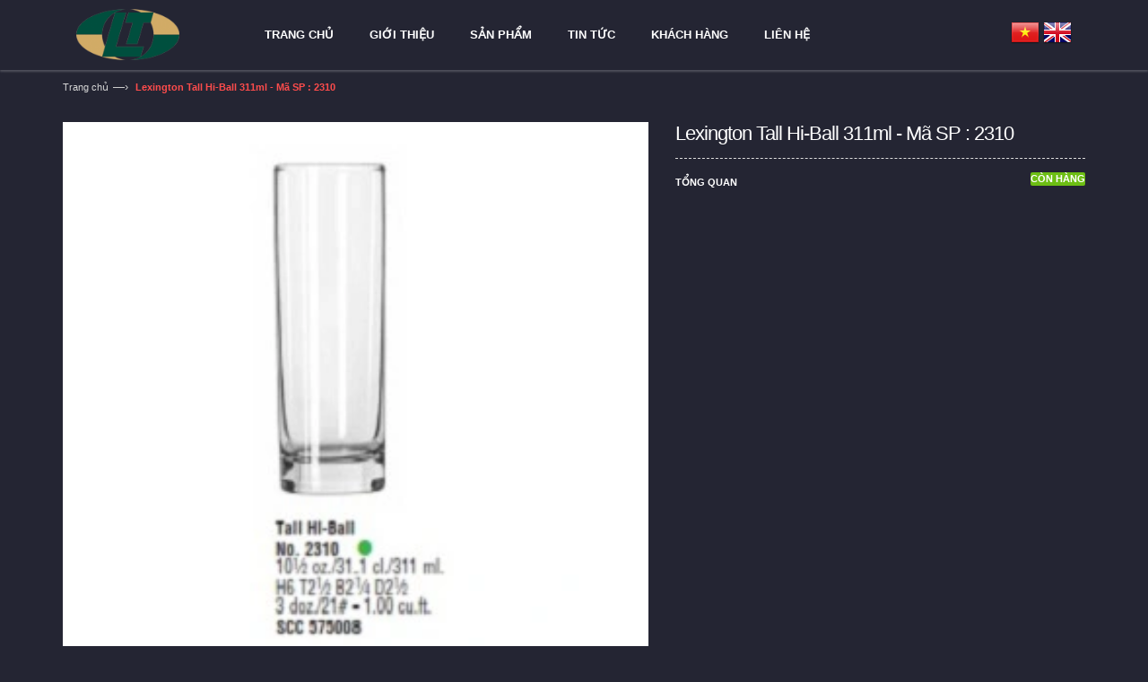

--- FILE ---
content_type: text/html; charset=utf-8
request_url: http://lanthinh.com.vn/lexington-tall-hi-ball-311ml-ma-sp-2310
body_size: 11681
content:
<!DOCTYPE html>
<html lang="vi">

	<head>
		<meta charset="UTF-8" />
		<meta http-equiv="x-ua-compatible" content="ie=edge">
		<meta name="viewport" content="width=device-width, initial-scale=1, maximum-scale=1">
		<meta name="robots" content="noodp,index,follow" />
		<meta name="keywords" content="dkt, bizweb, theme, donga theme">
		<meta name='revisit-after' content='1 days' />
		<title>Lexington Tall Hi-Ball 311ml - Mã SP : 2310</title>
		
		<meta name="description" content="">
		
		<link rel="canonical" href="http://lanthinh.com.vn/lexington-tall-hi-ball-311ml-ma-sp-2310">
		<link rel="icon" href="//bizweb.dktcdn.net/100/095/178/themes/118359/assets/favicon.png?1685335037173" type="image/x-icon" />

		
<meta property="og:type" content="product">
<meta property="og:title" content="Lexington Tall Hi-Ball 311ml - M&#227; SP : 2310">

<meta property="og:image" content="http://bizweb.dktcdn.net/thumb/grande/100/095/178/products/2310.jpg?v=1473229691060">
<meta property="og:image:secure_url" content="https://bizweb.dktcdn.net/thumb/grande/100/095/178/products/2310.jpg?v=1473229691060">

<meta property="og:price:amount" content="0₫">
<meta property="og:price:currency" content="VND">


<meta property="og:description" content="">

<meta property="og:url" content="http://lanthinh.com.vn/lexington-tall-hi-ball-311ml-ma-sp-2310">
<meta property="og:site_name" content="lanthinh">
<meta property="og:type" content="website">
<meta property="og:title" content="Lexington Tall Hi-Ball 311ml - M&#227; SP : 2310">
<meta property="og:image" content="http://bizweb.dktcdn.net/100/095/178/themes/118359/assets/logo.png?1685335037173">
<meta property="og:image:secure_url" content="https://bizweb.dktcdn.net/100/095/178/themes/118359/assets/logo.png?1685335037173">

		<!-- HTML5 shim and Respond.js for IE8 support of HTML5 elements and media queries -->
		<!-- WARNING: Respond.js doesn't work if you view the page via file:// -->
		<!--[if lt IE 9]>
<script src="//oss.maxcdn.com/html5shiv/3.7.2/html5shiv.min.js"></script>
<script src="//oss.maxcdn.com/respond/1.4.2/respond.min.js"></script>
<![endif]-->
		<!-- Mobile Specific -->
		<meta name="viewport" content="width=device-width, initial-scale=1, maximum-scale=1">
		<!-- CSS Style -->
		<link href="//bizweb.dktcdn.net/100/095/178/themes/118359/assets/bootstrap.min.css?1685335037173" rel="stylesheet" type="text/css" media="all" />
		<link href="//bizweb.dktcdn.net/100/095/178/themes/118359/assets/jquery.fancybox.css?1685335037173" rel="stylesheet" type="text/css" media="all" />
		<link href="//bizweb.dktcdn.net/100/095/178/themes/118359/assets/magnific-popup.css?1685335037173" rel="stylesheet" type="text/css" media="all" />
		
		<link href="//bizweb.dktcdn.net/100/095/178/themes/118359/assets/style.css?1685335037173" rel="stylesheet" type="text/css" media="all" />
		<link href="//bizweb.dktcdn.net/100/095/178/themes/118359/assets/revslider.css?1685335037173" rel="stylesheet" type="text/css" media="all" />
		<link href="//bizweb.dktcdn.net/100/095/178/themes/118359/assets/owl.carousel.css?1685335037173" rel="stylesheet" type="text/css" media="all" />
		<link href="//bizweb.dktcdn.net/100/095/178/themes/118359/assets/owl.theme.css?1685335037173" rel="stylesheet" type="text/css" media="all" />
		
		<link href="//bizweb.dktcdn.net/100/095/178/themes/118359/assets/flexslider.css?1685335037173" rel="stylesheet" type="text/css" media="all" />
		<script src="//bizweb.dktcdn.net/assets/themes_support/option-selectors.js" type="text/javascript"></script>
		

		<link rel="stylesheet" href="//maxcdn.bootstrapcdn.com/font-awesome/4.4.0/css/font-awesome.min.css">
		<!-- Google Fonts -->
		<link href='//fonts.googleapis.com/css?family=Open+Sans:300italic,400italic,600italic,700italic,800italic,300,700,800,400,600' rel='stylesheet' type='text/css'>

		<!-- JavaScript -->
		<script src="//bizweb.dktcdn.net/100/095/178/themes/118359/assets/jquery.min.js?1685335037173" type="text/javascript"></script>
		<script src="//bizweb.dktcdn.net/100/095/178/themes/118359/assets/bootstrap.min.js?1685335037173" type="text/javascript"></script>

		<script src="//bizweb.dktcdn.net/100/095/178/themes/118359/assets/parallax.js?1685335037173" type="text/javascript"></script>
		<script src="//bizweb.dktcdn.net/100/095/178/themes/118359/assets/common.js?1685335037173" type="text/javascript"></script>
		<script src="//bizweb.dktcdn.net/100/095/178/themes/118359/assets/owl.carousel.min.js?1685335037173" type="text/javascript"></script>
		<script src="//bizweb.dktcdn.net/100/095/178/themes/118359/assets/jquery.fancybox.pack.js?1685335037173" type="text/javascript"></script>
		<script src="//bizweb.dktcdn.net/assets/themes_support/api.jquery.js" type="text/javascript"></script>


		

		
		<script src="//bizweb.dktcdn.net/100/095/178/themes/118359/assets/jquery.flexslider.js?1685335037173" type="text/javascript"></script>
		<script src="//bizweb.dktcdn.net/100/095/178/themes/118359/assets/cloud-zoom.js?1685335037173" type="text/javascript"></script>
		
		<script src="//bizweb.dktcdn.net/100/095/178/themes/118359/assets/revslider.js?1685335037173" type="text/javascript"></script>
		<script>
	var Bizweb = Bizweb || {};
	Bizweb.store = 'lanthinh.mysapo.net';
	Bizweb.id = 95178;
	Bizweb.theme = {"id":118359,"name":"Accent","role":"main"};
	Bizweb.template = 'product';
	if(!Bizweb.fbEventId)  Bizweb.fbEventId = 'xxxxxxxx-xxxx-4xxx-yxxx-xxxxxxxxxxxx'.replace(/[xy]/g, function (c) {
	var r = Math.random() * 16 | 0, v = c == 'x' ? r : (r & 0x3 | 0x8);
				return v.toString(16);
			});		
</script>
<script>
	(function () {
		function asyncLoad() {
			var urls = ["https://maps.sapoapps.vn/CreateScriptTag/CreateScriptTag?store=lanthinh.mysapo.net","//static.zotabox.com/1/3/139fa711c088c0dec45f001ff1ad0aa4/widgets.js?store=lanthinh.mysapo.net","//static.zotabox.com/1/3/139fa711c088c0dec45f001ff1ad0aa4/widgets.js?store=lanthinh.mysapo.net","//bwstatistics.sapoapps.vn/genscript/script.js?store=lanthinh.mysapo.net"];
			for (var i = 0; i < urls.length; i++) {
				var s = document.createElement('script');
				s.type = 'text/javascript';
				s.async = true;
				s.src = urls[i];
				var x = document.getElementsByTagName('script')[0];
				x.parentNode.insertBefore(s, x);
			}
		};
		window.attachEvent ? window.attachEvent('onload', asyncLoad) : window.addEventListener('load', asyncLoad, false);
	})();
</script>


<script>
	window.BizwebAnalytics = window.BizwebAnalytics || {};
	window.BizwebAnalytics.meta = window.BizwebAnalytics.meta || {};
	window.BizwebAnalytics.meta.currency = 'VND';
	window.BizwebAnalytics.tracking_url = '/s';

	var meta = {};
	
	meta.product = {"id": 3873200, "vendor": "", "name": "Lexington Tall Hi-Ball 311ml - Mã SP : 2310",
	"type": "", "price": 0 };
	
	
	for (var attr in meta) {
	window.BizwebAnalytics.meta[attr] = meta[attr];
	}
</script>

	
		<script src="/dist/js/stats.min.js?v=96f2ff2"></script>
	












	<link href="//bizweb.dktcdn.net/100/095/178/themes/118359/assets/bw-statistics-style.css?1685335037173" rel="stylesheet" type="text/css" media="all" />
</head>

	<body class="cms-index-index">
		<div class="page">
			<nav>
	<div class="container">
		<div class="nav-inner">
			<!-- mobile-menu -->
			<div class="hidden-desktop" id="mobile-menu">
				<ul class="navmenu">
					<li>
						<div class="menutop">
							<div class="toggle"> <span class="icon-bar"></span> <span class="icon-bar"></span> <span class="icon-bar"></span></div>
							<h2>Menu</h2>
						</div>
						<ul style="display:none;" class="submenu">
							<li>
								<ul class="topnav">
									
									
									<li class="level0 level-top parent">
										<a href="/" class="level-top"> <span>Trang chủ</span> </a>
									</li>
									
									
									
									<li class="level0 level-top parent">
										<a href="/gioi-thieu" class="level-top"> <span>Giới thiệu</span> </a>
									</li>
									
									
									
									<li class="level0 level-top parent">
										<a href="/collections/all" class="level-top"> <span>Sản phẩm</span> </a>
									</li>
									
									
									
									<li class="level0 level-top parent">
										<a href="/tin-tuc" class="level-top"> <span>Tin tức</span> </a>
									</li>
									
									
									
									<li class="level0 level-top parent">
										<a href="/khach-hang" class="level-top"> <span>Khách hàng</span> </a>
									</li>
									
									
									
									<li class="level0 level-top parent">
										<a href="/lien-he" class="level-top"> <span>Liên hệ</span> </a>
									</li>
									
									
								</ul>
							</li>
						</ul>
					</li>
				</ul>
			</div>

			<div class="col-sm-2">
				<a class="logo" title="lanthinh" href="/"><img alt="lanthinh" src="//bizweb.dktcdn.net/100/095/178/themes/118359/assets/logo.png?1685335037173"></a>
			</div>
			<div class="col-sm-10">
				<ul id="nav" class="hidden-xs">
					
					
					<li class="level0 "><a href="/"><span>Trang chủ</span> </a></li>
					
					
					
					<li class="level0 "><a href="/gioi-thieu"><span>Giới thiệu</span> </a></li>
					
					
					
					<li class="level0 "><a href="/collections/all"><span>Sản phẩm</span> </a></li>
					
					
					
					<li class="level0 "><a href="/tin-tuc"><span>Tin tức</span> </a></li>
					
					
					
					<li class="level0 "><a href="/khach-hang"><span>Khách hàng</span> </a></li>
					
					
					
					<li class="level0 "><a href="/lien-he"><span>Liên hệ</span> </a></li>
					
					
				</ul>
				<div class="pull-right ngon-ngu">
					<ul>
						<li><a href="/"><img src="//bizweb.dktcdn.net/100/095/178/themes/118359/assets/vietnam.png?1685335037173" /></a></li>
						<li><a href="https://en-lanthinh.bizwebvietnam.net/" target="_blank"><img src="//bizweb.dktcdn.net/100/095/178/themes/118359/assets/english.png?1685335037173" /></a></li>
					</ul>
				</div>
			</div>
		</div>
	</div>
</nav>
<!-- end nav -->
<div id="add_succes" style="display:none"></div>
<script>
	Bizweb.getCart(loadCart);
	function loadCart(cart) {
		var html = "";
		for (i = 0; i < cart.items.length; i++) {
			html += "<li class='item even'>";
			html += "<a class='product-image' href='" + cart.items[i].url + "' title='" + cart.items[i].name + "'><img alt='" + cart.items[i].name + "' src='" + cart.items[i].image + "' width='80'></a>";
			html += "<div class='detail-item'>";
			html += "<div class='product-details'>";
			html +=	"<a href='javascript:void(0);' title='Loại bỏ SP' onclick='Bizweb.removeItem(" + cart.items[i].variant_id + " , removeCart)' class='glyphicon glyphicon-remove'>&nbsp;</a> <a class='glyphicon glyphicon-pencil' title='Sửa sản phẩm' href='/cart'>&nbsp;</a>";
			html += "<p class='product-name'> <a href='" + cart.items[i].url + "' title='" + cart.items[i].name + "'>" + cart.items[i].name + "</a></p>";
			html += "</div>";
			html += "<div class='product-details-bottom'> <span class='price'>" + Bizweb.formatMoney(cart.items[i].price, '{{amount_no_decimals_with_comma_separator}}₫') + "</span><span class='title-desc'>Số lượng:</span> <strong>" + cart.items[i].quantity + "</strong></div>";
			html +=	"</div>";
			html += "</li>";
		}
		$("#cart-total strong").html(cart.item_count);
		$("#cart-sidebar").html(html);
		$(".top-subtotal span").html(Bizweb.formatMoney(cart.total_price, '{{amount_no_decimals_with_comma_separator}}₫'));
	}
	function removeCart(cart) {
		Bizweb.getCart(loadCart);
	}
	function cartItem(addItem) {
		var html = "";
		html += "<div>";
		html += "<img src='" + addItem.image + "' width='80px'>"
		html += "</div>";
		html += "<div>";
		html += "<p>" + addItem.name + "</p>"
		html += "<p><i class='fa fa-check'></i>Thêm thành công sản phẩm vào giỏ hàng</p>";
		html += "</div>";
		$('#add_succes').html(html);
		$("#add_succes").fancybox({
			minWidth: 400,
			minHeight: 50,
			afterShow: function(){
				setTimeout( function() {$.fancybox.close(); },2500);
			},
			afterClose: function(){
				clearTimeout( );
			}
		});
		$("#add_succes").trigger('click');
		Bizweb.getCart(loadCart);
	}
</script>
			<!-- end breadcrumbs -->
<div class="breadcrumbs">
	<div class="container">
		<div class="row">
			<ul>
				<li class="home"> <a href="/" title="Trở về trang chủ">Trang chủ</a><span>&mdash;›</span></li>
				<li class="category13"><strong>Lexington Tall Hi-Ball 311ml - Mã SP : 2310</strong></li>
			</ul>
		</div>
	</div>
</div>
<!-- end breadcrumbs -->
<!-- main-container -->

<section class="main-container col1-layout">
	<div class="main container">
		<div class="col-main">
			<div class="row">
				<div class="product-view wow bounceInUp animated" itemscope itemtype="http://schema.org/Product">
					<meta itemprop="url" content="//lanthinh.com.vn/lexington-tall-hi-ball-311ml-ma-sp-2310">
					<meta itemprop="image" content="//bizweb.dktcdn.net/thumb/grande/100/095/178/products/2310.jpg?v=1473229691060">
					<meta itemprop="shop-currency" content="VND">
					<div class="product-essential">
						<form id="product_addtocart_form">

							<div class="col-lg-7 col-sm-7 col-md-7 col-xs-12 popup-gallery">
								<div class="row">
									<div class="col-sm-12">
										<div class="product-image inner-cloud-zoom">
											<a href="https://bizweb.dktcdn.net/100/095/178/products/2310.jpg?v=1473229691060" title="Lexington Tall Hi-Ball 311ml - Mã SP : 2310" id="ex1"><img src="https://bizweb.dktcdn.net/100/095/178/products/2310.jpg?v=1473229691060" title="Lexington Tall Hi-Ball 311ml - Mã SP : 2310" alt="Lexington Tall Hi-Ball 311ml - Mã SP : 2310" id="image" itemprop="image" data-zoom-image="https://bizweb.dktcdn.net/100/095/178/products/2310.jpg?v=1473229691060" /></a>
										</div>
									</div>

									<div class="col-sm-12">
										<div class="overflow-thumbnails-carousel">
											<div class="thumbnails-carousel owl-carousel">
												
												<div class="item">
													<a href="https://bizweb.dktcdn.net/100/095/178/products/2310.jpg?v=1473229691060" data-image="https://bizweb.dktcdn.net/100/095/178/products/2310.jpg?v=1473229691060" data-zoom-image="https://bizweb.dktcdn.net/100/095/178/products/2310.jpg?v=1473229691060"><img src="https://bizweb.dktcdn.net/100/095/178/products/2310.jpg?v=1473229691060" title="Lexington Tall Hi-Ball 311ml - Mã SP : 2310" alt="Lexington Tall Hi-Ball 311ml - Mã SP : 2310" /></a>
												</div>
												
											</div>
										</div>
									</div>
								</div>
							</div>
							<div class="clear"></div>

							<div class="product-shop col-lg-5 col-sm-5 col-xs-12">
								<div class="product-name">
									<h1 itemprop="name">Lexington Tall Hi-Ball 311ml - Mã SP : 2310</h1>
								</div>
								
								<p class="availability in-stock"><span>Còn hàng</span></p>
								
								
								
								<div class="price-block">
									<div class="price-box">
										
										<p class="special-price"> <span class="price-label">Giá:</span> <span class="price-a" itemprop="price"> 0₫ </span> </p>
										

									</div>
								</div>
								<div class="short-description">
									<h2>Tổng quan</h2>
									<p></p>
								</div>
								
								<div class="add-to-box">
									<div class="add-to-cart">
										<select id="product-select" name="variantId">
											
											<option Lỗi liquid: Không tìm thấy toán tử roduct value="6099655">Default Title - 0₫</option>
											
										</select>
										<label for="qty">Số lượng:</label>
										<div class="pull-left">
											<div class="custom pull-left">
												<input type="text" class="input-text qty" title="Qty" value="1" maxlength="12" id="qty" name="quantity">
												<button onClick="var result = document.getElementById('qty'); var qty = result.value; if( !isNaN( qty )) result.value++;return false;" class="increase items-count" type="button"><i class="fa fa-plus"></i></button>
												<button onClick="var result = document.getElementById('qty'); var qty = result.value; if( !isNaN( qty ) &amp;&amp; qty &gt; 0 ) result.value--;return false;" class="reduced items-count" type="button"><i class="fa fa-minus"></i></button>
											</div>
										</div>
										<div class="">
											<a class="button btn-cart" title="Add to Cart" onclick="Bizweb.addItemFromForm('product_addtocart_form', cartItem);"><span><i class="icon-basket"></i> Mua hàng</span></a>
										</div>
									</div>
								</div>
								
							</div>

						</form>
					</div>
					<div class="product-collateral">
						<div class="col-sm-12 wow bounceInUp animated">
							<ul id="product-detail-tab" class="nav nav-tabs product-tabs">
								<li class="active"> <a href="#product_tabs_description" data-toggle="tab"> Mô tả sản phẩm </a> </li>

							</ul>
							<div id="productTabContent" class="tab-content">
								<div class="tab-pane fade in active" id="product_tabs_description">
									<div class="std">
										
									</div>
								</div>

							</div>
						</div>
						<div class="col-sm-12">
							<div class="box-additional">
								
								<div class="related-pro wow bounceInUp animated">
									<div class="slider-items-products">
										<div class="new_title center">
											<h2>Sản phẩm liên quan</h2>
										</div>
										<div id="related-products-slider" class="product-flexslider hidden-buttons">
											<div class="slider-items slider-width-col4">
											

												<!-- Item -->
<div class="item">
	
	

	
	
	
	
	<div class="col-item">
		
		<div class="product-image-area">
			<a class="product-image" title="Casual Cooler waves - Mã SP : 15849" href="/casual-cooler-waves-ma-sp-15849"> <img src="//bizweb.dktcdn.net/thumb/large/100/095/178/products/15849.jpg?v=1473311081053" class="img-responsive" alt="Casual Cooler waves - Mã SP : 15849" /> </a>
		</div>
		<div class="info">
			<div class="info-inner">
				<div class="item-title"><a title="Casual Cooler waves - Mã SP : 15849" href="/casual-cooler-waves-ma-sp-15849"><h3>Casual Cooler waves - Mã SP : 15849</h3></a></div>

			</div>

			<div class="clearfix"> </div>
		</div>
	</div>
</div>
<!-- End Item -->
												

												<!-- Item -->
<div class="item">
	
	

	
	
	
	
	<div class="col-item">
		
		<div class="product-image-area">
			<a class="product-image" title="Casual Beverage waves - Mã SP : 15625" href="/casual-beverage-waves-ma-sp-15625"> <img src="//bizweb.dktcdn.net/thumb/large/100/095/178/products/15625.jpg?v=1473311041140" class="img-responsive" alt="Casual Beverage waves - Mã SP : 15625" /> </a>
		</div>
		<div class="info">
			<div class="info-inner">
				<div class="item-title"><a title="Casual Beverage waves - Mã SP : 15625" href="/casual-beverage-waves-ma-sp-15625"><h3>Casual Beverage waves - Mã SP : 15625</h3></a></div>

			</div>

			<div class="clearfix"> </div>
		</div>
	</div>
</div>
<!-- End Item -->
												

												<!-- Item -->
<div class="item">
	
	

	
	
	
	
	<div class="col-item">
		
		<div class="product-image-area">
			<a class="product-image" title="Brilliance Wine Diamond SH - Mã SP : 4037" href="/brilliance-wine-diamond-sh-ma-sp-4037"> <img src="//bizweb.dktcdn.net/thumb/large/100/095/178/products/4037.jpg?v=1473311005357" class="img-responsive" alt="Brilliance Wine Diamond SH - Mã SP : 4037" /> </a>
		</div>
		<div class="info">
			<div class="info-inner">
				<div class="item-title"><a title="Brilliance Wine Diamond SH - Mã SP : 4037" href="/brilliance-wine-diamond-sh-ma-sp-4037"><h3>Brilliance Wine Diamond SH - Mã SP : 4037</h3></a></div>

			</div>

			<div class="clearfix"> </div>
		</div>
	</div>
</div>
<!-- End Item -->
												

												<!-- Item -->
<div class="item">
	
	

	
	
	
	
	<div class="col-item">
		
		<div class="product-image-area">
			<a class="product-image" title="Brilliance Wine Diamond SH - Mã SP : 4036" href="/brilliance-wine-diamond-sh-ma-sp-4036"> <img src="//bizweb.dktcdn.net/thumb/large/100/095/178/products/4036.jpg?v=1473310976767" class="img-responsive" alt="Brilliance Wine Diamond SH - Mã SP : 4036" /> </a>
		</div>
		<div class="info">
			<div class="info-inner">
				<div class="item-title"><a title="Brilliance Wine Diamond SH - Mã SP : 4036" href="/brilliance-wine-diamond-sh-ma-sp-4036"><h3>Brilliance Wine Diamond SH - Mã SP : 4036</h3></a></div>

			</div>

			<div class="clearfix"> </div>
		</div>
	</div>
</div>
<!-- End Item -->
												

												<!-- Item -->
<div class="item">
	
	

	
	
	
	
	<div class="col-item">
		
		<div class="product-image-area">
			<a class="product-image" title="Brilliance Wine Diamond SH - Mã SP : 4035" href="/brilliance-wine-diamond-sh-ma-sp-4035"> <img src="//bizweb.dktcdn.net/thumb/large/100/095/178/products/4035.jpg?v=1473310938120" class="img-responsive" alt="Brilliance Wine Diamond SH - Mã SP : 4035" /> </a>
		</div>
		<div class="info">
			<div class="info-inner">
				<div class="item-title"><a title="Brilliance Wine Diamond SH - Mã SP : 4035" href="/brilliance-wine-diamond-sh-ma-sp-4035"><h3>Brilliance Wine Diamond SH - Mã SP : 4035</h3></a></div>

			</div>

			<div class="clearfix"> </div>
		</div>
	</div>
</div>
<!-- End Item -->
												

												<!-- Item -->
<div class="item">
	
	

	
	
	
	
	<div class="col-item">
		
		<div class="product-image-area">
			<a class="product-image" title="Carafe 200ml - Mã SP : 695" href="/carafe-200ml-ma-sp-695"> <img src="//bizweb.dktcdn.net/thumb/large/100/095/178/products/695.jpg?v=1473310897067" class="img-responsive" alt="Carafe 200ml - Mã SP : 695" /> </a>
		</div>
		<div class="info">
			<div class="info-inner">
				<div class="item-title"><a title="Carafe 200ml - Mã SP : 695" href="/carafe-200ml-ma-sp-695"><h3>Carafe 200ml - Mã SP : 695</h3></a></div>

			</div>

			<div class="clearfix"> </div>
		</div>
	</div>
</div>
<!-- End Item -->
												

												<!-- Item -->
<div class="item">
	
	

	
	
	
	
	<div class="col-item">
		
		<div class="product-image-area">
			<a class="product-image" title="Royal tall Flute 177ml - Mã SP : 3796" href="/royal-tall-flute-177ml-ma-sp-3796"> <img src="//bizweb.dktcdn.net/thumb/large/100/095/178/products/3796.jpg?v=1473310868137" class="img-responsive" alt="Royal tall Flute 177ml - Mã SP : 3796" /> </a>
		</div>
		<div class="info">
			<div class="info-inner">
				<div class="item-title"><a title="Royal tall Flute 177ml - Mã SP : 3796" href="/royal-tall-flute-177ml-ma-sp-3796"><h3>Royal tall Flute 177ml - Mã SP : 3796</h3></a></div>

			</div>

			<div class="clearfix"> </div>
		</div>
	</div>
</div>
<!-- End Item -->
												

												<!-- Item -->
<div class="item">
	
	

	
	
	
	
	<div class="col-item">
		
		<div class="product-image-area">
			<a class="product-image" title="Cocktail Decanter/Bud Vase 133ml - Mã SP : 718" href="/cocktail-decanter-bud-vase-133ml-ma-sp-718"> <img src="//bizweb.dktcdn.net/thumb/large/100/095/178/products/718.jpg?v=1473310828967" class="img-responsive" alt="Cocktail Decanter/Bud Vase 133ml - Mã SP : 718" /> </a>
		</div>
		<div class="info">
			<div class="info-inner">
				<div class="item-title"><a title="Cocktail Decanter/Bud Vase 133ml - Mã SP : 718" href="/cocktail-decanter-bud-vase-133ml-ma-sp-718"><h3>Cocktail Decanter/Bud Vase 133ml - Mã SP : 718</h3></a></div>

			</div>

			<div class="clearfix"> </div>
		</div>
	</div>
</div>
<!-- End Item -->
												

												<!-- Item -->
<div class="item">
	
	

	
	
	
	
	<div class="col-item">
		
		<div class="product-image-area">
			<a class="product-image" title="Endeavor Hiball 414ml  - Mã SP : 15714" href="/endeavor-hiball-414ml-ma-sp-15714"> <img src="//bizweb.dktcdn.net/thumb/large/100/095/178/products/15714.jpg?v=1473310787730" class="img-responsive" alt="Endeavor Hiball 414ml  - Mã SP : 15714" /> </a>
		</div>
		<div class="info">
			<div class="info-inner">
				<div class="item-title"><a title="Endeavor Hiball 414ml  - Mã SP : 15714" href="/endeavor-hiball-414ml-ma-sp-15714"><h3>Endeavor Hiball 414ml  - Mã SP : 15714</h3></a></div>

			</div>

			<div class="clearfix"> </div>
		</div>
	</div>
</div>
<!-- End Item -->
												

												<!-- Item -->
<div class="item">
	
	

	
	
	
	
	<div class="col-item">
		
		<div class="product-image-area">
			<a class="product-image" title="Endeavor Hiball 355ml  - Mã SP : 15713" href="/endeavor-hiball-355ml-ma-sp-15713"> <img src="//bizweb.dktcdn.net/thumb/large/100/095/178/products/15713.jpg?v=1473310754140" class="img-responsive" alt="Endeavor Hiball 355ml  - Mã SP : 15713" /> </a>
		</div>
		<div class="info">
			<div class="info-inner">
				<div class="item-title"><a title="Endeavor Hiball 355ml  - Mã SP : 15713" href="/endeavor-hiball-355ml-ma-sp-15713"><h3>Endeavor Hiball 355ml  - Mã SP : 15713</h3></a></div>

			</div>

			<div class="clearfix"> </div>
		</div>
	</div>
</div>
<!-- End Item -->
												

												<!-- Item -->
<div class="item">
	
	

	
	
	
	
	<div class="col-item">
		
		<div class="product-image-area">
			<a class="product-image" title="Endeavor Hiball 296ml  - Mã SP : 15711" href="/endeavor-hiball-296ml-ma-sp-15711"> <img src="//bizweb.dktcdn.net/thumb/large/100/095/178/products/15711.jpg?v=1473310719273" class="img-responsive" alt="Endeavor Hiball 296ml  - Mã SP : 15711" /> </a>
		</div>
		<div class="info">
			<div class="info-inner">
				<div class="item-title"><a title="Endeavor Hiball 296ml  - Mã SP : 15711" href="/endeavor-hiball-296ml-ma-sp-15711"><h3>Endeavor Hiball 296ml  - Mã SP : 15711</h3></a></div>

			</div>

			<div class="clearfix"> </div>
		</div>
	</div>
</div>
<!-- End Item -->
												

												<!-- Item -->
<div class="item">
	
	

	
	
	
	
	<div class="col-item">
		
		<div class="product-image-area">
			<a class="product-image" title="Endeavor rock glass 355ml - Mã SP : 15712" href="/endeavor-rock-glass-355ml-ma-sp-15712"> <img src="//bizweb.dktcdn.net/thumb/large/100/095/178/products/15712.jpg?v=1473310683090" class="img-responsive" alt="Endeavor rock glass 355ml - Mã SP : 15712" /> </a>
		</div>
		<div class="info">
			<div class="info-inner">
				<div class="item-title"><a title="Endeavor rock glass 355ml - Mã SP : 15712" href="/endeavor-rock-glass-355ml-ma-sp-15712"><h3>Endeavor rock glass 355ml - Mã SP : 15712</h3></a></div>

			</div>

			<div class="clearfix"> </div>
		</div>
	</div>
</div>
<!-- End Item -->
												

												<!-- Item -->
<div class="item">
	
	

	
	
	
	
	<div class="col-item">
		
		<div class="product-image-area">
			<a class="product-image" title="Endeavor rock glass 266ml - Mã SP : 15710" href="/endeavor-rock-glass-266ml-ma-sp-15710"> <img src="//bizweb.dktcdn.net/thumb/large/100/095/178/products/15710.jpg?v=1473310644937" class="img-responsive" alt="Endeavor rock glass 266ml - Mã SP : 15710" /> </a>
		</div>
		<div class="info">
			<div class="info-inner">
				<div class="item-title"><a title="Endeavor rock glass 266ml - Mã SP : 15710" href="/endeavor-rock-glass-266ml-ma-sp-15710"><h3>Endeavor rock glass 266ml - Mã SP : 15710</h3></a></div>

			</div>

			<div class="clearfix"> </div>
		</div>
	</div>
</div>
<!-- End Item -->
												

												<!-- Item -->
<div class="item">
	
	

	
	
	
	
	<div class="col-item">
		
		<div class="product-image-area">
			<a class="product-image" title="Perception wine 325ml - Mã SP : 3057" href="/perception-wine-325ml-ma-sp-3057"> <img src="//bizweb.dktcdn.net/thumb/large/100/095/178/products/3057.jpg?v=1473310599487" class="img-responsive" alt="Perception wine 325ml - Mã SP : 3057" /> </a>
		</div>
		<div class="info">
			<div class="info-inner">
				<div class="item-title"><a title="Perception wine 325ml - Mã SP : 3057" href="/perception-wine-325ml-ma-sp-3057"><h3>Perception wine 325ml - Mã SP : 3057</h3></a></div>

			</div>

			<div class="clearfix"> </div>
		</div>
	</div>
</div>
<!-- End Item -->
												

												<!-- Item -->
<div class="item">
	
	

	
	
	
	
	<div class="col-item">
		
		<div class="product-image-area">
			<a class="product-image" title="Perception wine 237ml - Mã SP : 3056" href="/perception-wine-237ml-ma-sp-3056"> <img src="//bizweb.dktcdn.net/thumb/large/100/095/178/products/3056-4f6ad2b9-638a-479f-81aa-cbe06a2eef7e.jpg?v=1473310561480" class="img-responsive" alt="Perception wine 237ml - Mã SP : 3056" /> </a>
		</div>
		<div class="info">
			<div class="info-inner">
				<div class="item-title"><a title="Perception wine 237ml - Mã SP : 3056" href="/perception-wine-237ml-ma-sp-3056"><h3>Perception wine 237ml - Mã SP : 3056</h3></a></div>

			</div>

			<div class="clearfix"> </div>
		</div>
	</div>
</div>
<!-- End Item -->
												

												<!-- Item -->
<div class="item">
	
	

	
	
	
	
	<div class="col-item">
		
		<div class="product-image-area">
			<a class="product-image" title="Sanibell Bowl 288ml - Mã SP : 336" href="/sanibell-bowl-288ml-ma-sp-336"> <img src="//bizweb.dktcdn.net/thumb/large/100/095/178/products/336.jpg?v=1473310511320" class="img-responsive" alt="Sanibell Bowl 288ml - Mã SP : 336" /> </a>
		</div>
		<div class="info">
			<div class="info-inner">
				<div class="item-title"><a title="Sanibell Bowl 288ml - Mã SP : 336" href="/sanibell-bowl-288ml-ma-sp-336"><h3>Sanibell Bowl 288ml - Mã SP : 336</h3></a></div>

			</div>

			<div class="clearfix"> </div>
		</div>
	</div>
</div>
<!-- End Item -->
												

												<!-- Item -->
<div class="item">
	
	

	
	
	
	
	<div class="col-item">
		
		<div class="product-image-area">
			<a class="product-image" title="Chicago Juice 140cl - Mã SP : 2523" href="/chicago-juice-140cl-ma-sp-2523"> <img src="//bizweb.dktcdn.net/thumb/large/100/095/178/products/2523.jpg?v=1473310149663" class="img-responsive" alt="Chicago Juice 140cl - Mã SP : 2523" /> </a>
		</div>
		<div class="info">
			<div class="info-inner">
				<div class="item-title"><a title="Chicago Juice 140cl - Mã SP : 2523" href="/chicago-juice-140cl-ma-sp-2523"><h3>Chicago Juice 140cl - Mã SP : 2523</h3></a></div>

			</div>

			<div class="clearfix"> </div>
		</div>
	</div>
</div>
<!-- End Item -->
												

												<!-- Item -->
<div class="item">
	
	

	
	
	
	
	<div class="col-item">
		
		<div class="product-image-area">
			<a class="product-image" title="Chicago Hiball 220cl - Mã SP : 2520" href="/chicago-hiball-220cl-ma-sp-2520"> <img src="//bizweb.dktcdn.net/thumb/large/100/095/178/products/2520.jpg?v=1473310118720" class="img-responsive" alt="Chicago Hiball 220cl - Mã SP : 2520" /> </a>
		</div>
		<div class="info">
			<div class="info-inner">
				<div class="item-title"><a title="Chicago Hiball 220cl - Mã SP : 2520" href="/chicago-hiball-220cl-ma-sp-2520"><h3>Chicago Hiball 220cl - Mã SP : 2520</h3></a></div>

			</div>

			<div class="clearfix"> </div>
		</div>
	</div>
</div>
<!-- End Item -->
												

												<!-- Item -->
<div class="item">
	
	

	
	
	
	
	<div class="col-item">
		
		<div class="product-image-area">
			<a class="product-image" title="Chicago Hiball 310cl - Mã SP : 2518" href="/chicago-hiball-310cl-ma-sp-2518"> <img src="//bizweb.dktcdn.net/thumb/large/100/095/178/products/2518.jpg?v=1473310088437" class="img-responsive" alt="Chicago Hiball 310cl - Mã SP : 2518" /> </a>
		</div>
		<div class="info">
			<div class="info-inner">
				<div class="item-title"><a title="Chicago Hiball 310cl - Mã SP : 2518" href="/chicago-hiball-310cl-ma-sp-2518"><h3>Chicago Hiball 310cl - Mã SP : 2518</h3></a></div>

			</div>

			<div class="clearfix"> </div>
		</div>
	</div>
</div>
<!-- End Item -->
												

												<!-- Item -->
<div class="item">
	
	

	
	
	
	
	<div class="col-item">
		
		<div class="product-image-area">
			<a class="product-image" title="Nob Hill Juice 148ml - Mã SP : 23496" href="/nob-hill-juice-148ml-ma-sp-23496"> <img src="//bizweb.dktcdn.net/thumb/large/100/095/178/products/23496.jpg?v=1473310029923" class="img-responsive" alt="Nob Hill Juice 148ml - Mã SP : 23496" /> </a>
		</div>
		<div class="info">
			<div class="info-inner">
				<div class="item-title"><a title="Nob Hill Juice 148ml - Mã SP : 23496" href="/nob-hill-juice-148ml-ma-sp-23496"><h3>Nob Hill Juice 148ml - Mã SP : 23496</h3></a></div>

			</div>

			<div class="clearfix"> </div>
		</div>
	</div>
</div>
<!-- End Item -->
												

												<!-- Item -->
<div class="item">
	
	

	
	
	
	
	<div class="col-item">
		
		<div class="product-image-area">
			<a class="product-image" title="Nob Hill Old Fashioned 303ml - Mã SP : 23386" href="/nob-hill-old-fashioned-303ml-ma-sp-23386"> <img src="//bizweb.dktcdn.net/thumb/large/100/095/178/products/23386.jpg?v=1473309992917" class="img-responsive" alt="Nob Hill Old Fashioned 303ml - Mã SP : 23386" /> </a>
		</div>
		<div class="info">
			<div class="info-inner">
				<div class="item-title"><a title="Nob Hill Old Fashioned 303ml - Mã SP : 23386" href="/nob-hill-old-fashioned-303ml-ma-sp-23386"><h3>Nob Hill Old Fashioned 303ml - Mã SP : 23386</h3></a></div>

			</div>

			<div class="clearfix"> </div>
		</div>
	</div>
</div>
<!-- End Item -->
												

												<!-- Item -->
<div class="item">
	
	

	
	
	
	
	<div class="col-item">
		
		<div class="product-image-area">
			<a class="product-image" title="Nob Hill Old Fashioned 229ml - Mã SP : 23286" href="/nob-hill-old-fashioned-229ml-ma-sp-23286"> <img src="//bizweb.dktcdn.net/thumb/large/100/095/178/products/23286.jpg?v=1473309953823" class="img-responsive" alt="Nob Hill Old Fashioned 229ml - Mã SP : 23286" /> </a>
		</div>
		<div class="info">
			<div class="info-inner">
				<div class="item-title"><a title="Nob Hill Old Fashioned 229ml - Mã SP : 23286" href="/nob-hill-old-fashioned-229ml-ma-sp-23286"><h3>Nob Hill Old Fashioned 229ml - Mã SP : 23286</h3></a></div>

			</div>

			<div class="clearfix"> </div>
		</div>
	</div>
</div>
<!-- End Item -->
												

												<!-- Item -->
<div class="item">
	
	

	
	
	
	
	<div class="col-item">
		
		<div class="product-image-area">
			<a class="product-image" title="Nob Hill Hi-Ball 266ml - Mã SP : 23256" href="/nob-hill-hi-ball-266ml-ma-sp-23256"> <img src="//bizweb.dktcdn.net/thumb/large/100/095/178/products/23256.jpg?v=1473309918247" class="img-responsive" alt="Nob Hill Hi-Ball 266ml - Mã SP : 23256" /> </a>
		</div>
		<div class="info">
			<div class="info-inner">
				<div class="item-title"><a title="Nob Hill Hi-Ball 266ml - Mã SP : 23256" href="/nob-hill-hi-ball-266ml-ma-sp-23256"><h3>Nob Hill Hi-Ball 266ml - Mã SP : 23256</h3></a></div>

			</div>

			<div class="clearfix"> </div>
		</div>
	</div>
</div>
<!-- End Item -->
												

												<!-- Item -->
<div class="item">
	
	

	
	
	
	
	<div class="col-item">
		
		<div class="product-image-area">
			<a class="product-image" title="Nob Hill Hi-Ball 207ml - Mã SP : 23236" href="/nob-hill-hi-ball-207ml-ma-sp-23236"> <img src="//bizweb.dktcdn.net/thumb/large/100/095/178/products/23236.jpg?v=1473309860787" class="img-responsive" alt="Nob Hill Hi-Ball 207ml - Mã SP : 23236" /> </a>
		</div>
		<div class="info">
			<div class="info-inner">
				<div class="item-title"><a title="Nob Hill Hi-Ball 207ml - Mã SP : 23236" href="/nob-hill-hi-ball-207ml-ma-sp-23236"><h3>Nob Hill Hi-Ball 207ml - Mã SP : 23236</h3></a></div>

			</div>

			<div class="clearfix"> </div>
		</div>
	</div>
</div>
<!-- End Item -->
												

												<!-- Item -->
<div class="item">
	
	

	
	
	
	
	<div class="col-item">
		
		<div class="product-image-area">
			<a class="product-image" title="Nob Hill Tall Hi-Ball 311ml - Mã SP : 23106" href="/nob-hill-tall-hi-ball-311ml-ma-sp-23106"> <img src="//bizweb.dktcdn.net/thumb/large/100/095/178/products/23106.jpg?v=1473309601110" class="img-responsive" alt="Nob Hill Tall Hi-Ball 311ml - Mã SP : 23106" /> </a>
		</div>
		<div class="info">
			<div class="info-inner">
				<div class="item-title"><a title="Nob Hill Tall Hi-Ball 311ml - Mã SP : 23106" href="/nob-hill-tall-hi-ball-311ml-ma-sp-23106"><h3>Nob Hill Tall Hi-Ball 311ml - Mã SP : 23106</h3></a></div>

			</div>

			<div class="clearfix"> </div>
		</div>
	</div>
</div>
<!-- End Item -->
												

												<!-- Item -->
<div class="item">
	
	

	
	
	
	
	<div class="col-item">
		
		<div class="product-image-area">
			<a class="product-image" title="Gibraltar Cooler (Duratuff) 473ml - Mã SP : 15256" href="/gibraltar-cooler-duratuff-473ml-ma-sp-15256"> <img src="//bizweb.dktcdn.net/thumb/large/100/095/178/products/15256.jpg?v=1473309560220" class="img-responsive" alt="Gibraltar Cooler (Duratuff) 473ml - Mã SP : 15256" /> </a>
		</div>
		<div class="info">
			<div class="info-inner">
				<div class="item-title"><a title="Gibraltar Cooler (Duratuff) 473ml - Mã SP : 15256" href="/gibraltar-cooler-duratuff-473ml-ma-sp-15256"><h3>Gibraltar Cooler (Duratuff) 473ml - Mã SP : 15256</h3></a></div>

			</div>

			<div class="clearfix"> </div>
		</div>
	</div>
</div>
<!-- End Item -->
												

												<!-- Item -->
<div class="item">
	
	

	
	
	
	
	<div class="col-item">
		
		<div class="product-image-area">
			<a class="product-image" title="Gibraltar Beverage (Duratuff) 414ml - Mã SP : 15244" href="/gibraltar-beverage-duratuff-414ml-ma-sp-15244"> <img src="//bizweb.dktcdn.net/thumb/large/100/095/178/products/15244.jpg?v=1473309428050" class="img-responsive" alt="Gibraltar Beverage (Duratuff) 414ml - Mã SP : 15244" /> </a>
		</div>
		<div class="info">
			<div class="info-inner">
				<div class="item-title"><a title="Gibraltar Beverage (Duratuff) 414ml - Mã SP : 15244" href="/gibraltar-beverage-duratuff-414ml-ma-sp-15244"><h3>Gibraltar Beverage (Duratuff) 414ml - Mã SP : 15244</h3></a></div>

			</div>

			<div class="clearfix"> </div>
		</div>
	</div>
</div>
<!-- End Item -->
												

												<!-- Item -->
<div class="item">
	
	

	
	
	
	
	<div class="col-item">
		
		<div class="product-image-area">
			<a class="product-image" title="Gibraltar Rocks 266ml - Mã SP : 15242" href="/gibraltar-rocks-266ml-ma-sp-15242"> <img src="//bizweb.dktcdn.net/thumb/large/100/095/178/products/15242.jpg?v=1473309397000" class="img-responsive" alt="Gibraltar Rocks 266ml - Mã SP : 15242" /> </a>
		</div>
		<div class="info">
			<div class="info-inner">
				<div class="item-title"><a title="Gibraltar Rocks 266ml - Mã SP : 15242" href="/gibraltar-rocks-266ml-ma-sp-15242"><h3>Gibraltar Rocks 266ml - Mã SP : 15242</h3></a></div>

			</div>

			<div class="clearfix"> </div>
		</div>
	</div>
</div>
<!-- End Item -->
												

												<!-- Item -->
<div class="item">
	
	

	
	
	
	
	<div class="col-item">
		
		<div class="product-image-area">
			<a class="product-image" title="Gibraltar Beverage (Duratuff) 296ml - Mã SP : 15237" href="/gibraltar-beverage-duratuff-296ml-ma-sp-15237"> <img src="//bizweb.dktcdn.net/thumb/large/100/095/178/products/15237.jpg?v=1473309344643" class="img-responsive" alt="Gibraltar Beverage (Duratuff) 296ml - Mã SP : 15237" /> </a>
		</div>
		<div class="info">
			<div class="info-inner">
				<div class="item-title"><a title="Gibraltar Beverage (Duratuff) 296ml - Mã SP : 15237" href="/gibraltar-beverage-duratuff-296ml-ma-sp-15237"><h3>Gibraltar Beverage (Duratuff) 296ml - Mã SP : 15237</h3></a></div>

			</div>

			<div class="clearfix"> </div>
		</div>
	</div>
</div>
<!-- End Item -->
												

												<!-- Item -->
<div class="item">
	
	

	
	
	
	
	<div class="col-item">
		
		<div class="product-image-area">
			<a class="product-image" title="Gibraltar Cooler (Duratuff) 355ml - Mã SP : 15235" href="/gibraltar-cooler-duratuff-355ml-ma-sp-15235"> <img src="//bizweb.dktcdn.net/thumb/large/100/095/178/products/15235.jpg?v=1473309302813" class="img-responsive" alt="Gibraltar Cooler (Duratuff) 355ml - Mã SP : 15235" /> </a>
		</div>
		<div class="info">
			<div class="info-inner">
				<div class="item-title"><a title="Gibraltar Cooler (Duratuff) 355ml - Mã SP : 15235" href="/gibraltar-cooler-duratuff-355ml-ma-sp-15235"><h3>Gibraltar Cooler (Duratuff) 355ml - Mã SP : 15235</h3></a></div>

			</div>

			<div class="clearfix"> </div>
		</div>
	</div>
</div>
<!-- End Item -->
												

												<!-- Item -->
<div class="item">
	
	

	
	
	
	
	<div class="col-item">
		
		<div class="product-image-area">
			<a class="product-image" title="Gibraltar Rocks 296ml - Mã SP : 15232" href="/gibraltar-rocks-296ml-ma-sp-15232"> <img src="//bizweb.dktcdn.net/thumb/large/100/095/178/products/15232.jpg?v=1473309253620" class="img-responsive" alt="Gibraltar Rocks 296ml - Mã SP : 15232" /> </a>
		</div>
		<div class="info">
			<div class="info-inner">
				<div class="item-title"><a title="Gibraltar Rocks 296ml - Mã SP : 15232" href="/gibraltar-rocks-296ml-ma-sp-15232"><h3>Gibraltar Rocks 296ml - Mã SP : 15232</h3></a></div>

			</div>

			<div class="clearfix"> </div>
		</div>
	</div>
</div>
<!-- End Item -->
												

												<!-- Item -->
<div class="item">
	
	

	
	
	
	
	<div class="col-item">
		
		<div class="product-image-area">
			<a class="product-image" title="Square Ashtray - Mã SP : 5143" href="/square-ashtray-ma-sp-5143"> <img src="//bizweb.dktcdn.net/thumb/large/100/095/178/products/5143.jpg?v=1473309210387" class="img-responsive" alt="Square Ashtray - Mã SP : 5143" /> </a>
		</div>
		<div class="info">
			<div class="info-inner">
				<div class="item-title"><a title="Square Ashtray - Mã SP : 5143" href="/square-ashtray-ma-sp-5143"><h3>Square Ashtray - Mã SP : 5143</h3></a></div>

			</div>

			<div class="clearfix"> </div>
		</div>
	</div>
</div>
<!-- End Item -->
												

												<!-- Item -->
<div class="item">
	
	

	
	
	
	
	<div class="col-item">
		
		<div class="product-image-area">
			<a class="product-image" title="Soda 355ml - Mã SP : 5110" href="/soda-355ml-ma-sp-5110"> <img src="//bizweb.dktcdn.net/thumb/large/100/095/178/products/5110.jpg?v=1473309153937" class="img-responsive" alt="Soda 355ml - Mã SP : 5110" /> </a>
		</div>
		<div class="info">
			<div class="info-inner">
				<div class="item-title"><a title="Soda 355ml - Mã SP : 5110" href="/soda-355ml-ma-sp-5110"><h3>Soda 355ml - Mã SP : 5110</h3></a></div>

			</div>

			<div class="clearfix"> </div>
		</div>
	</div>
</div>
<!-- End Item -->
												

												<!-- Item -->
<div class="item">
	
	

	
	
	
	
	<div class="col-item">
		
		<div class="product-image-area">
			<a class="product-image" title="Whiskey Service Tall Whiskey 30ml - Mã SP : 5031" href="/whiskey-service-tall-whiskey-30ml-ma-sp-5031"> <img src="//bizweb.dktcdn.net/thumb/large/100/095/178/products/5031.jpg?v=1473309068460" class="img-responsive" alt="Whiskey Service Tall Whiskey 30ml - Mã SP : 5031" /> </a>
		</div>
		<div class="info">
			<div class="info-inner">
				<div class="item-title"><a title="Whiskey Service Tall Whiskey 30ml - Mã SP : 5031" href="/whiskey-service-tall-whiskey-30ml-ma-sp-5031"><h3>Whiskey Service Tall Whiskey 30ml - Mã SP : 5031</h3></a></div>

			</div>

			<div class="clearfix"> </div>
		</div>
	</div>
</div>
<!-- End Item -->
												

												<!-- Item -->
<div class="item">
	
	

	
	
	
	
	<div class="col-item">
		
		<div class="product-image-area">
			<a class="product-image" title="Teardrop Beer 436ml - Mã SP : 3915" href="/teardrop-beer-436ml-ma-sp-3915"> <img src="//bizweb.dktcdn.net/thumb/large/100/095/178/products/3915.jpg?v=1473309019317" class="img-responsive" alt="Teardrop Beer 436ml - Mã SP : 3915" /> </a>
		</div>
		<div class="info">
			<div class="info-inner">
				<div class="item-title"><a title="Teardrop Beer 436ml - Mã SP : 3915" href="/teardrop-beer-436ml-ma-sp-3915"><h3>Teardrop Beer 436ml - Mã SP : 3915</h3></a></div>

			</div>

			<div class="clearfix"> </div>
		</div>
	</div>
</div>
<!-- End Item -->
												

												<!-- Item -->
<div class="item">
	
	

	
	
	
	
	<div class="col-item">
		
		<div class="product-image-area">
			<a class="product-image" title="Teardrop  Goblet 311ml - Mã SP : 3914" href="/teardrop-goblet-311ml-ma-sp-3914"> <img src="//bizweb.dktcdn.net/thumb/large/100/095/178/products/3914.jpg?v=1473308841147" class="img-responsive" alt="Teardrop  Goblet 311ml - Mã SP : 3914" /> </a>
		</div>
		<div class="info">
			<div class="info-inner">
				<div class="item-title"><a title="Teardrop  Goblet 311ml - Mã SP : 3914" href="/teardrop-goblet-311ml-ma-sp-3914"><h3>Teardrop  Goblet 311ml - Mã SP : 3914</h3></a></div>

			</div>

			<div class="clearfix"> </div>
		</div>
	</div>
</div>
<!-- End Item -->
												

												<!-- Item -->
<div class="item">
	
	

	
	
	
	
	<div class="col-item">
		
		<div class="product-image-area">
			<a class="product-image" title="Embassy dessert/Martini 237ml - Mã SP : 3803" href="/embassy-dessert-martini-237ml-ma-sp-3803"> <img src="//bizweb.dktcdn.net/thumb/large/100/095/178/products/3803.jpg?v=1473308800317" class="img-responsive" alt="Embassy dessert/Martini 237ml - Mã SP : 3803" /> </a>
		</div>
		<div class="info">
			<div class="info-inner">
				<div class="item-title"><a title="Embassy dessert/Martini 237ml - Mã SP : 3803" href="/embassy-dessert-martini-237ml-ma-sp-3803"><h3>Embassy dessert/Martini 237ml - Mã SP : 3803</h3></a></div>

			</div>

			<div class="clearfix"> </div>
		</div>
	</div>
</div>
<!-- End Item -->
												

												<!-- Item -->
<div class="item">
	
	

	
	
	
	
	<div class="col-item">
		
		<div class="product-image-area">
			<a class="product-image" title="Embassy Martini 274ml - Mã SP : 3779" href="/embassy-martini-274ml"> <img src="//bizweb.dktcdn.net/thumb/large/100/095/178/products/3779.jpg?v=1473308713007" class="img-responsive" alt="Embassy Martini 274ml - Mã SP : 3779" /> </a>
		</div>
		<div class="info">
			<div class="info-inner">
				<div class="item-title"><a title="Embassy Martini 274ml - Mã SP : 3779" href="/embassy-martini-274ml"><h3>Embassy Martini 274ml - Mã SP : 3779</h3></a></div>

			</div>

			<div class="clearfix"> </div>
		</div>
	</div>
</div>
<!-- End Item -->
												

												<!-- Item -->
<div class="item">
	
	

	
	
	
	
	<div class="col-item">
		
		<div class="product-image-area">
			<a class="product-image" title="Embassy Cocktail 222ml - Mã SP : 3733" href="/embassy-cocktail-222ml-ma-sp-3733"> <img src="//bizweb.dktcdn.net/thumb/large/100/095/178/products/3733.jpg?v=1473308659757" class="img-responsive" alt="Embassy Cocktail 222ml - Mã SP : 3733" /> </a>
		</div>
		<div class="info">
			<div class="info-inner">
				<div class="item-title"><a title="Embassy Cocktail 222ml - Mã SP : 3733" href="/embassy-cocktail-222ml-ma-sp-3733"><h3>Embassy Cocktail 222ml - Mã SP : 3733</h3></a></div>

			</div>

			<div class="clearfix"> </div>
		</div>
	</div>
</div>
<!-- End Item -->
												

												<!-- Item -->
<div class="item">
	
	

	
	
	
	
	<div class="col-item">
		
		<div class="product-image-area">
			<a class="product-image" title="Embassy Cocktail 148ml - Mã SP : 3771" href="/embassy-cocktail-148ml-ma-sp-3771"> <img src="//bizweb.dktcdn.net/thumb/large/100/095/178/products/3771.jpg?v=1473308621857" class="img-responsive" alt="Embassy Cocktail 148ml - Mã SP : 3771" /> </a>
		</div>
		<div class="info">
			<div class="info-inner">
				<div class="item-title"><a title="Embassy Cocktail 148ml - Mã SP : 3771" href="/embassy-cocktail-148ml-ma-sp-3771"><h3>Embassy Cocktail 148ml - Mã SP : 3771</h3></a></div>

			</div>

			<div class="clearfix"> </div>
		</div>
	</div>
</div>
<!-- End Item -->
												

												<!-- Item -->
<div class="item">
	
	

	
	
	
	
	<div class="col-item">
		
		<div class="product-image-area">
			<a class="product-image" title="Embassy Beer 414ml - Mã SP : 3730" href="/embassy-beer-414ml-ma-sp-3730"> <img src="//bizweb.dktcdn.net/thumb/large/100/095/178/products/3730.jpg?v=1473308560037" class="img-responsive" alt="Embassy Beer 414ml - Mã SP : 3730" /> </a>
		</div>
		<div class="info">
			<div class="info-inner">
				<div class="item-title"><a title="Embassy Beer 414ml - Mã SP : 3730" href="/embassy-beer-414ml-ma-sp-3730"><h3>Embassy Beer 414ml - Mã SP : 3730</h3></a></div>

			</div>

			<div class="clearfix"> </div>
		</div>
	</div>
</div>
<!-- End Item -->
												

												<!-- Item -->
<div class="item">
	
	

	
	
	
	
	<div class="col-item">
		
		<div class="product-image-area">
			<a class="product-image" title="Embassy Beer 355ml - Mã SP : 3728" href="/embassy-beer-355ml-ma-sp-3728"> <img src="//bizweb.dktcdn.net/thumb/large/100/095/178/products/3728.jpg?v=1473308526757" class="img-responsive" alt="Embassy Beer 355ml - Mã SP : 3728" /> </a>
		</div>
		<div class="info">
			<div class="info-inner">
				<div class="item-title"><a title="Embassy Beer 355ml - Mã SP : 3728" href="/embassy-beer-355ml-ma-sp-3728"><h3>Embassy Beer 355ml - Mã SP : 3728</h3></a></div>

			</div>

			<div class="clearfix"> </div>
		</div>
	</div>
</div>
<!-- End Item -->
												

												<!-- Item -->
<div class="item">
	
	

	
	
	
	
	<div class="col-item">
		
		<div class="product-image-area">
			<a class="product-image" title="Hot & Spicy Poco Grande 392ml - Mã SP : 3717" href="/hot-spicy-poco-grande-392ml-ma-sp-3717"> <img src="//bizweb.dktcdn.net/thumb/large/100/095/178/products/3717.jpg?v=1473308468417" class="img-responsive" alt="Hot & Spicy Poco Grande 392ml - Mã SP : 3717" /> </a>
		</div>
		<div class="info">
			<div class="info-inner">
				<div class="item-title"><a title="Hot & Spicy Poco Grande 392ml - Mã SP : 3717" href="/hot-spicy-poco-grande-392ml-ma-sp-3717"><h3>Hot & Spicy Poco Grande 392ml - Mã SP : 3717</h3></a></div>

			</div>

			<div class="clearfix"> </div>
		</div>
	</div>
</div>
<!-- End Item -->
												

												<!-- Item -->
<div class="item">
	
	

	
	
	
	
	<div class="col-item">
		
		<div class="product-image-area">
			<a class="product-image" title="Embassy Royale Poco Grande 311ml - Mã SP : 3715" href="/embassy-royale-poco-grande-311ml-ma-sp-3715"> <img src="//bizweb.dktcdn.net/thumb/large/100/095/178/products/3715.jpg?v=1473308432810" class="img-responsive" alt="Embassy Royale Poco Grande 311ml - Mã SP : 3715" /> </a>
		</div>
		<div class="info">
			<div class="info-inner">
				<div class="item-title"><a title="Embassy Royale Poco Grande 311ml - Mã SP : 3715" href="/embassy-royale-poco-grande-311ml-ma-sp-3715"><h3>Embassy Royale Poco Grande 311ml - Mã SP : 3715</h3></a></div>

			</div>

			<div class="clearfix"> </div>
		</div>
	</div>
</div>
<!-- End Item -->
												

												<!-- Item -->
<div class="item">
	
	

	
	
	
	
	<div class="col-item">
		
		<div class="product-image-area">
			<a class="product-image" title="Embassy Goblet 340ml - Mã SP : 3711" href="/embassy-goblet-340ml-ma-sp-3711"> <img src="//bizweb.dktcdn.net/thumb/large/100/095/178/products/3711.jpg?v=1473308366420" class="img-responsive" alt="Embassy Goblet 340ml - Mã SP : 3711" /> </a>
		</div>
		<div class="info">
			<div class="info-inner">
				<div class="item-title"><a title="Embassy Goblet 340ml - Mã SP : 3711" href="/embassy-goblet-340ml-ma-sp-3711"><h3>Embassy Goblet 340ml - Mã SP : 3711</h3></a></div>

			</div>

			<div class="clearfix"> </div>
		</div>
	</div>
</div>
<!-- End Item -->
												

												<!-- Item -->
<div class="item">
	
	

	
	
	
	
	<div class="col-item">
		
		<div class="product-image-area">
			<a class="product-image" title="Embassy Brandy 518ml - Mã SP : 3708" href="/embassy-brandy-518ml-ma-sp-3708"> <img src="//bizweb.dktcdn.net/thumb/large/100/095/178/products/3708.jpg?v=1473308328143" class="img-responsive" alt="Embassy Brandy 518ml - Mã SP : 3708" /> </a>
		</div>
		<div class="info">
			<div class="info-inner">
				<div class="item-title"><a title="Embassy Brandy 518ml - Mã SP : 3708" href="/embassy-brandy-518ml-ma-sp-3708"><h3>Embassy Brandy 518ml - Mã SP : 3708</h3></a></div>

			</div>

			<div class="clearfix"> </div>
		</div>
	</div>
</div>
<!-- End Item -->
												

												<!-- Item -->
<div class="item">
	
	

	
	
	
	
	<div class="col-item">
		
		<div class="product-image-area">
			<a class="product-image" title="Embassy Brandy 340ml - Mã SP : 3705" href="/embassy-brandy-340ml-ma-sp-3705"> <img src="//bizweb.dktcdn.net/thumb/large/100/095/178/products/3705.jpg?v=1473308270333" class="img-responsive" alt="Embassy Brandy 340ml - Mã SP : 3705" /> </a>
		</div>
		<div class="info">
			<div class="info-inner">
				<div class="item-title"><a title="Embassy Brandy 340ml - Mã SP : 3705" href="/embassy-brandy-340ml-ma-sp-3705"><h3>Embassy Brandy 340ml - Mã SP : 3705</h3></a></div>

			</div>

			<div class="clearfix"> </div>
		</div>
	</div>
</div>
<!-- End Item -->
												

												<!-- Item -->
<div class="item">
	
	

	
	
	
	
	<div class="col-item">
		
		<div class="product-image-area">
			<a class="product-image" title="Embassy Brandy 266ml - Mã SP : 3704" href="/embassy-brandy-266ml-ma-sp-3704"> <img src="//bizweb.dktcdn.net/thumb/large/100/095/178/products/3704.jpg?v=1473308214847" class="img-responsive" alt="Embassy Brandy 266ml - Mã SP : 3704" /> </a>
		</div>
		<div class="info">
			<div class="info-inner">
				<div class="item-title"><a title="Embassy Brandy 266ml - Mã SP : 3704" href="/embassy-brandy-266ml-ma-sp-3704"><h3>Embassy Brandy 266ml - Mã SP : 3704</h3></a></div>

			</div>

			<div class="clearfix"> </div>
		</div>
	</div>
</div>
<!-- End Item -->
												

												<!-- Item -->
<div class="item">
	
	

	
	
	
	
	<div class="col-item">
		
		<div class="product-image-area">
			<a class="product-image" title="Perception Flute 170ml - Mã SP : 3088" href="/perception-flute-170ml-ma-sp-3088"> <img src="//bizweb.dktcdn.net/thumb/large/100/095/178/products/3088-220bc34f-39bd-43bc-9ced-687bb718e8ed.jpg?v=1473308159927" class="img-responsive" alt="Perception Flute 170ml - Mã SP : 3088" /> </a>
		</div>
		<div class="info">
			<div class="info-inner">
				<div class="item-title"><a title="Perception Flute 170ml - Mã SP : 3088" href="/perception-flute-170ml-ma-sp-3088"><h3>Perception Flute 170ml - Mã SP : 3088</h3></a></div>

			</div>

			<div class="clearfix"> </div>
		</div>
	</div>
</div>
<!-- End Item -->
												

												<!-- Item -->
<div class="item">
	
	

	
	
	
	
	<div class="col-item">
		
		<div class="product-image-area">
			<a class="product-image" title="Perception Cordial 118ml - Mã SP : 3088" href="/perception-cordial-118ml-ma-sp-3088"> <img src="//bizweb.dktcdn.net/thumb/large/100/095/178/products/3088.jpg?v=1473307845410" class="img-responsive" alt="Perception Cordial 118ml - Mã SP : 3088" /> </a>
		</div>
		<div class="info">
			<div class="info-inner">
				<div class="item-title"><a title="Perception Cordial 118ml - Mã SP : 3088" href="/perception-cordial-118ml-ma-sp-3088"><h3>Perception Cordial 118ml - Mã SP : 3088</h3></a></div>

			</div>

			<div class="clearfix"> </div>
		</div>
	</div>
</div>
<!-- End Item -->
												
											</div>
										</div>
									</div>
								</div>
								

							</div>
						</div>
					</div>
				</div>
			</div>
		</div>
	</div>
</section>
<!--End main-container -->
<!-- Footer Starts -->
<script src="//bizweb.dktcdn.net/100/095/178/themes/118359/assets/jquery.magnific-popup.min.js?1685335037173" type="text/javascript"></script>
<script type="text/javascript">
    <!--
    $(document).ready(function () {
        $('.popup-gallery').magnificPopup({
            delegate: 'a',
            type: 'image',
            tLoading: 'Loading image #%curr%...',
            mainClass: 'mfp-img-mobile',
            gallery: {
                enabled: true,
                navigateByImgClick: true,
                preload: [0, 1] // Will preload 0 - before current, and 1 after the current image
            },
            image: {
                tError: '<a href="%url%">The image #%curr%</a> could not be loaded.',
                titleSrc: function (item) {
                    return item.el.attr('title');
                }
            }
        });
    });
    //-->
</script>

<!-- Tabs -->
<script type="text/javascript">
    $(document).ready(function () {
        $.fn.tabs = function () {
            var selector = this;

            this.each(function () {
                var obj = $(this);

                $(obj.attr('href')).hide();

                $(obj).click(function () {
                    $(selector).removeClass('selected');

                    $(selector).each(function (i, element) {
                        $($(element).attr('href')).hide();
                    });

                    $(this).addClass('selected');

                    $($(this).attr('href')).show();

                    return false;
                });
            });

            $(this).show();

            $(this).first().click();
        };
        $('#tabs a').tabs();
    });
</script>
<script src="//bizweb.dktcdn.net/100/095/178/themes/118359/assets/jquery.elevatezoom.min.js?1685335037173" type="text/javascript"></script>
<script>
    $(document).ready(function () {
        if ($(window).width() > 992) {
            $('#image').elevateZoom({
                zoomType: "inner",
                cursor: "pointer",
                zoomWindowFadeIn: 500,
                zoomWindowFadeOut: 750
            });
            $('.thumbnails a, .thumbnails-carousel a').click(function () {
                var smallImage = $(this).attr('data-image');
                var largeImage = $(this).attr('data-zoom-image');
                var ez = $('#image').data('elevateZoom');
                $('#ex1').attr('href', largeImage);
                ez.swaptheimage(smallImage, largeImage);
                return false;
            });
        }
    });
</script>
<script type="text/javascript">
    $(document).ready(function () {
        $(".thumbnails-carousel").owlCarousel({
            autoPlay: 6000, //Set AutoPlay to 3 seconds
            navigation: true,
            navigationText: ['', ''],
            itemsCustom: [
                    [0, 4],
                    [450, 5],
                    [550, 6],
                    [768, 3],
                    [1200, 4]
               ],
        });
    });
</script>
<script type="text/javascript">
	// <![CDATA[
	var selectCallback = function(variant, selector) {
		if (variant && variant.available == true) {
			// selected a valid variant
			jQuery('.purchase').removeClass('disabled').removeAttr('disabled'); // remove unavailable class from add-to-cart button, and re-enable button
			jQuery('.special-price .price-a').html(Bizweb.formatMoney(variant.price, "{{amount_no_decimals_with_comma_separator}} VND"));  // update price field
		} else {
			// variant doesn't exist
			jQuery('.purchase').addClass('disabled').attr('disabled', 'disabled');      // set add-to-cart button to unavailable class and disable button
			var message = variant ? "Hết hàng" : "Ngừng bán";
			jQuery('.special-price .price-a').text(message); // update price-field message
		}
		/*begin variant image*/
		if (variant && variant.image) {  
			var originalImage = jQuery(".large-image img"); 
			var newImage = variant.image;
			var element = originalImage[0];
			Bizweb.Image.switchImage(newImage, element, function (newImageSizedSrc, newImage, element) {
				jQuery(element).parents('a').attr('href', newImageSizedSrc);
				jQuery(element).attr('src', newImageSizedSrc);
			});
		}
		/*end of variant image*/
	};

	// initialize multi selector for product
	jQuery(function() {
		new Bizweb.OptionSelectors("product-select", { product: {"id":3873200,"name":"Lexington Tall Hi-Ball 311ml - Mã SP : 2310","alias":"lexington-tall-hi-ball-311ml-ma-sp-2310","vendor":null,"type":null,"content":null,"summary":null,"template_layout":null,"available":true,"tags":[],"price":0.0000,"price_min":0.0000,"price_max":0.0000,"price_varies":false,"compare_at_price":0,"compare_at_price_min":0,"compare_at_price_max":0,"compare_at_price_varies":false,"variants":[{"id":6099655,"barcode":null,"sku":null,"unit":null,"title":"Default Title","options":["Default Title"],"option1":"Default Title","option2":null,"option3":null,"available":true,"taxable":false,"price":0.0000,"compare_at_price":null,"inventory_management":null,"inventory_policy":"deny","inventory_quantity":0,"weight_unit":"kg","weight":0,"requires_shipping":true,"image":null}],"featured_image":{"src":"https://bizweb.dktcdn.net/100/095/178/products/2310.jpg?v=1473229691060"},"images":[{"src":"https://bizweb.dktcdn.net/100/095/178/products/2310.jpg?v=1473229691060"}],"options":["Title"],"created_on":"2016-09-07T13:28:11","modified_on":null,"published_on":"2016-09-07T13:28:10"}, onVariantSelected: selectCallback });
		jQuery('.selector-wrapper').addClass('clearfix');
		
		jQuery('.selector-wrapper').prepend("<label for='product-select-option-0'>Title</label>");
		 
		 
		 $('.selector-wrapper').hide();
		  
		  });
		  // ]]>
</script>
			<footer class="footer bounceInUp animated">
	<div class="brand-logo ">
		<div class="container">
			<div class="slider-items-products">
				<div id="brand-logo-slider" class="product-flexslider hidden-buttons">
					<div class="slider-items slider-width-col6">
						<!-- Item -->
						<div class="item">
							<a href="#x"><img src="//bizweb.dktcdn.net/100/095/178/themes/118359/assets/b-logo1.png?1685335037173" alt="Image"></a>
						</div>
						<!-- End Item -->
						<!-- Item -->
						<div class="item">
							<a href="#x"><img src="//bizweb.dktcdn.net/100/095/178/themes/118359/assets/b-logo2.png?1685335037173" alt="Image"></a>
						</div>
						<!-- End Item -->
						<!-- Item -->
						<div class="item">
							<a href="#x"><img src="//bizweb.dktcdn.net/100/095/178/themes/118359/assets/b-logo3.png?1685335037173" alt="Image"></a>
						</div>
						<!-- End Item -->
						<!-- Item -->
						<div class="item">
							<a href="#x"><img src="//bizweb.dktcdn.net/100/095/178/themes/118359/assets/b-logo4.png?1685335037173" alt="Image"></a>
						</div>
						<!-- End Item -->
						<!-- Item -->
						<div class="item">
							<a href="#x"><img src="//bizweb.dktcdn.net/100/095/178/themes/118359/assets/b-logo5.png?1685335037173" alt="Image"></a>
						</div>
						<!-- End Item -->
						<!-- Item -->
						<div class="item">
							<a href="#x"><img src="//bizweb.dktcdn.net/100/095/178/themes/118359/assets/b-logo6.png?1685335037173" alt="Image"></a>
						</div>
						<!-- End Item -->
						<!-- Item -->
						<div class="item">
							<a href="#x"><img src="//bizweb.dktcdn.net/100/095/178/themes/118359/assets/b-logo1.png?1685335037173" alt="Image"></a>
						</div>
						<!-- End Item -->
						<!-- Item -->
						<div class="item">
							<a href="#x"><img src="//bizweb.dktcdn.net/100/095/178/themes/118359/assets/b-logo4.png?1685335037173" alt="Image"></a>
						</div>
						<!-- End Item -->
					</div>
				</div>
			</div>
		</div>
	</div>

	<div class="footer-middle container">
		<div class="row">

			<div class="col-md-3 col-sm-3">
				<h4>Trụ sở chính</h4>
				<div class="contacts-info">
					<address>
						<i class="add-icon">&nbsp;</i>Số 34A Trần Phú, Phường Điện Biên, Quận Ba Đình, TP Hà Nội&nbsp;<a class="foo-map" href="/ban-do">Bản đồ</a>
					</address>
					<div class="phone-footer"><i class="phone-icon">&nbsp;</i>(84-4) 37474 212 - 0904.154.244</div>
					<div class="email-footer"><i class="email-icon">&nbsp;</i> <a href="mailto: lanthinhco@lanthinh.com.vn"> lanthinhco@lanthinh.com.vn</a> </div>

				</div>
				<div class="social">
					<ul>

						<li class="fb">
							<a href="http://www.facebook.com/lanthinhco.ltd"></a>
						</li>


						<li class="tw">
							<a href="#"></a>
						</li>

						<li class="googleplus">
							<a href="#"></a>
						</li>


						<li class="youtube">
							<a href=""></a>
						</li>

					</ul>
				</div>
				<div class="bct_info">
					<p>Giấy phép ĐKKD số: 0101944212 cấp ngày 16/5/2006 tại Hà Nội. <br>Chịu trách nhiệm website: Trần Thanh Tùng.<br> Email:  lanthinhco@lanthinh.com.vn. <br>ĐT: (04) 37474212</p>
				</div>
			</div>



			<div class="col-md-3 col-sm-3">
				<h4>Chi nhánh</h4>
				<div class="contacts-info">
					<p><strong>Hồ Chí Minh</strong>: Số 83A Hồ Hảo Hớn, Phường Cô Giang, Quận 1, TP.HCM&nbsp;<a class="foo-map" href="/ban-do-chi-nhanh-ho-chi-minh">Bản đồ</a></p>
					
					<p>Tel: 08- 6291 2507 Fax: 08- 6291 2509</p>
					
					<p>Email: saleshcm@lanthinh.com.vn</p>
					<p><strong>Đà Nẵng</strong>: 637 Ngô Quyền, Sơn Trà, TP Đà Nẵng&nbsp;<a class="foo-map" href="/ban-do-chi-nhanh-da-nang">Bản đồ</a></p>
					<p>Tel: +84 511 3932026   Fax: +84 511 3932055</p>
					<p>Email: salesdn@lanthinh.com.vn</p>
				</div>
				<div class="cvt_bct" style="overflow:hidden;clear:both;text-align:left">
					<a href="http://online.gov.vn/HomePage/CustomWebsiteDisplay.aspx?DocId=27267"><img style="width:100%;max-width:200px;" src="//bizweb.dktcdn.net/100/095/178/themes/118359/assets/logo-bocongthuong.png?1685335037173"></a>
				</div>
			</div>

			<div class="col-md-3 col-sm-3">
				<h4>Tin mới</h4>
				<ul class="posts-list unstyled clearfix">
					
					<li>
						<figure class="featured-thumb">
							<a href="/thong-tin-tuyen-dung"> <img width="80" height="53" alt="blog image" src="//bizweb.dktcdn.net/100/095/178/themes/118359/assets/images/blog-img1.jpg?1685335037173"> </a>
						</figure>
						<!--featured-thumb-->
						<a title="Thông tin tuyển dụng" href="/thong-tin-tuyen-dung">Thông tin tuyển dụng</a>

					</li>
					
					<li>
						<figure class="featured-thumb">
							<a href="/khuyen-mai-thang-11"> <img width="80" height="53" alt="blog image" src="//bizweb.dktcdn.net/100/095/178/themes/118359/assets/images/blog-img1.jpg?1685335037173"> </a>
						</figure>
						<!--featured-thumb-->
						<a title="Khuyến mại Tháng 11 giảm 15-40%" href="/khuyen-mai-thang-11">Khuyến mại Tháng 11 giảm 15-40%</a>

					</li>
					
				</ul>
			</div>

			
			<div class="col-md-3 col-sm-3">
				<h4>Hướng dẫn</h4>
				<ul class="links">
					
					<li class="first"><a href="/huong-dan-mua-hang" title="Hướng dẫn mua hàng">Hướng dẫn mua hàng</a></li>
					
					<li class=""><a href="/giao-nhan-va-thanh-toan" title="Giao nhận và thanh toán">Giao nhận và thanh toán</a></li>
					
					<li class=""><a href="/doi-tra-va-bao-hanh" title="Đổi trả và bảo hành">Đổi trả và bảo hành</a></li>
					
					<li class="last"><a href="/chinh-sach-bao-mat" title="Chính sách bảo mật">Chính sách bảo mật</a></li>
					
				</ul>
				<div id="bw-statistics"></div>
			</div>
			
		</div>
	</div>
	<div class="footer-bottom container">
		<div class="coppyright">@Coppyright © 2016, Bản quyền thuộc về công ty Lân Thịnh | Cung cấp bởi Sapo</div>
	</div>
</footer>
<!-- End Footer -->
		</div>
		<script type='text/javascript'>
			jQuery(document).ready(function(){
				jQuery('#rev_slider_4').show().revolution({
					dottedOverlay: 'none',
					delay: 5000,
					startwidth: 1349,
					startheight: 500,

					hideThumbs: 200,
					thumbWidth: 200,
					thumbHeight: 50,
					thumbAmount: 2,

					navigationType: 'thumb',
					navigationArrows: 'solo',
					navigationStyle: 'round',

					touchenabled: 'on',
					onHoverStop: 'on',

					swipe_velocity: 0.7,
					swipe_min_touches: 1,
					swipe_max_touches: 1,
					drag_block_vertical: false,

					spinner: 'spinner0',
					keyboardNavigation: 'off',

					navigationHAlign: 'center',
					navigationVAlign: 'bottom',
					navigationHOffset: 0,
					navigationVOffset: 20,

					soloArrowLeftHalign: 'left',
					soloArrowLeftValign: 'center',
					soloArrowLeftHOffset: 20,
					soloArrowLeftVOffset: 0,

					soloArrowRightHalign: 'right',
					soloArrowRightValign: 'center',
					soloArrowRightHOffset: 20,
					soloArrowRightVOffset: 0,

					shadow: 0,
					fullWidth: 'on',
					fullScreen: 'off',

					stopLoop: 'off',
					stopAfterLoops: -1,
					stopAtSlide: -1,

					shuffle: 'off',

					autoHeight: 'off',
					forceFullWidth: 'on',
					fullScreenAlignForce: 'off',
					minFullScreenHeight: 0,
					hideNavDelayOnMobile: 1500,

					hideThumbsOnMobile: 'off',
					hideBulletsOnMobile: 'off',
					hideArrowsOnMobile: 'off',
					hideThumbsUnderResolution: 0,

					hideSliderAtLimit: 0,
					hideCaptionAtLimit: 0,
					hideAllCaptionAtLilmit: 0,
					startWithSlide: 0,
					fullScreenOffsetContainer: ''
				});
			});
		</script>
	</body>
</html>